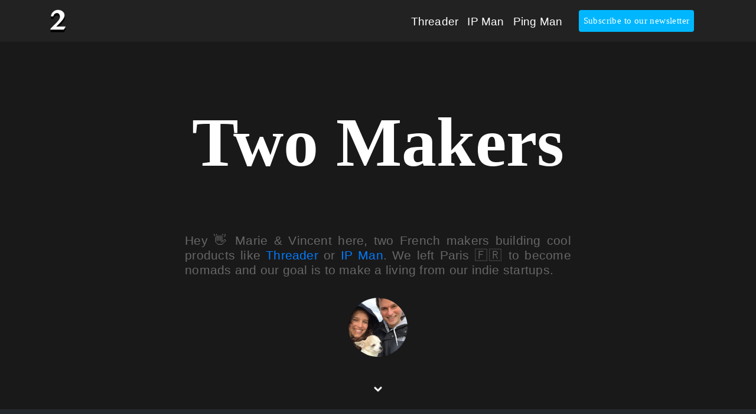

--- FILE ---
content_type: text/html; charset=UTF-8
request_url: https://twomakers.io/
body_size: 4937
content:
<!DOCTYPE html>
<html lang="en-US">
<head>
    <meta charset="UTF-8">
    <meta name="viewport" content="width=device-width, initial-scale=1">
    <meta http-equiv="X-UA-Compatible" content="IE=edge">
    <link rel="profile" href="http://gmpg.org/xfn/11">
    <link rel="pingback" href="https://twomakers.io/xmlrpc.php">
<title>Two Makers &bull; The journey of two French makers</title>

<!-- This site is optimized with the Yoast SEO plugin v12.0 - https://yoast.com/wordpress/plugins/seo/ -->
<meta name="description" content="Marie &amp; Vincent here, two French makers building cool products. We left Paris 🇫🇷 to become nomads and our goal is to make a living from our indie startups."/>
<link rel="canonical" href="https://twomakers.io/" />
<meta property="og:locale" content="en_US" />
<meta property="og:type" content="website" />
<meta property="og:title" content="Two makers" />
<meta property="og:description" content="Two French makers building cool products. We left Paris 🇫🇷 to become nomads and our goal is to make a living from our indie startups." />
<meta property="og:url" content="https://twomakers.io/" />
<meta property="og:site_name" content="Two Makers" />
<meta property="og:image" content="https://twomakers.io/wp-content/uploads/2018/09/twomakers-preview.png" />
<meta property="og:image:secure_url" content="https://twomakers.io/wp-content/uploads/2018/09/twomakers-preview.png" />
<meta property="og:image:width" content="1347" />
<meta property="og:image:height" content="641" />
<meta name="twitter:card" content="summary_large_image" />
<meta name="twitter:description" content="Marie &amp; Vincent here, two French makers building cool products. We left Paris 🇫🇷 to become nomads and our goal is to make a living from our indie startups." />
<meta name="twitter:title" content="Two Makers &bull; The journey of two French makers" />
<meta name="twitter:image" content="http://twomakers.io/wp-content/uploads/2018/09/twomakers-preview.png" />
<meta name="google-site-verification" content="cj9gu6FaR7h6MfqJQkOjX5cxWlEhNUB85KjeVwZTDcw" />
<script type='application/ld+json' class='yoast-schema-graph yoast-schema-graph--main'>{"@context":"https://schema.org","@graph":[{"@type":"Organization","@id":"https://twomakers.io/#organization","name":"Two Makers","url":"https://twomakers.io/","sameAs":[],"logo":{"@type":"ImageObject","@id":"https://twomakers.io/#logo","url":"https://twomakers.io/wp-content/uploads/2018/09/twomakers-preview.png","width":1347,"height":641,"caption":"Two Makers"},"image":{"@id":"https://twomakers.io/#logo"}},{"@type":"WebSite","@id":"https://twomakers.io/#website","url":"https://twomakers.io/","name":"Two Makers","publisher":{"@id":"https://twomakers.io/#organization"},"potentialAction":{"@type":"SearchAction","target":"https://twomakers.io/?s={search_term_string}","query-input":"required name=search_term_string"}},{"@type":"CollectionPage","@id":"https://twomakers.io/#webpage","url":"https://twomakers.io/","inLanguage":"en-US","name":"Two Makers &bull; The journey of two French makers","isPartOf":{"@id":"https://twomakers.io/#website"},"about":{"@id":"https://twomakers.io/#organization"},"description":"Marie & Vincent here, two French makers building cool products. We left Paris \ud83c\uddeb\ud83c\uddf7 to become nomads and our goal is to make a living from our indie startups."}]}</script>
<!-- / Yoast SEO plugin. -->

<link rel='dns-prefetch' href='//use.fontawesome.com' />
<link rel='dns-prefetch' href='//s.w.org' />
<link rel="alternate" type="application/rss+xml" title="Two Makers &raquo; Feed" href="https://twomakers.io/feed/" />
<link rel='stylesheet' id='wp-bootstrap-starter-bootstrap-css-css'  href='https://twomakers.io/wp-content/themes/wp-bootstrap-starter/inc/assets/css/bootstrap.min.css?ver=4.9.28' type='text/css' media='all' />
<link rel='stylesheet' id='wp-bootstrap-pro-fontawesome-cdn-css'  href='https://use.fontawesome.com/releases/v5.1.0/css/all.css?ver=4.9.28' type='text/css' media='all' />
<link rel='stylesheet' id='wp-bootstrap-starter-style-css'  href='https://twomakers.io/wp-content/themes/wp-bootstrap-starter/style.css?ver=4.9.28' type='text/css' media='all' />
<script type='text/javascript' src='https://twomakers.io/wp-includes/js/jquery/jquery.js?ver=1.12.4'></script>
<script type='text/javascript' src='https://twomakers.io/wp-includes/js/jquery/jquery-migrate.min.js?ver=1.4.1'></script>
<!--[if lt IE 9]>
<script type='text/javascript' src='https://twomakers.io/wp-content/themes/wp-bootstrap-starter/inc/assets/js/html5.js?ver=3.7.0'></script>
<![endif]-->
<link rel='https://api.w.org/' href='https://twomakers.io/wp-json/' />
<link rel="EditURI" type="application/rsd+xml" title="RSD" href="https://twomakers.io/xmlrpc.php?rsd" />
<link rel="wlwmanifest" type="application/wlwmanifest+xml" href="https://twomakers.io/wp-includes/wlwmanifest.xml" /> 
<meta name="generator" content="WordPress 4.9.28" />

		<script>
			(function(i,s,o,g,r,a,m){i['GoogleAnalyticsObject']=r;i[r]=i[r]||function(){
			(i[r].q=i[r].q||[]).push(arguments)},i[r].l=1*new Date();a=s.createElement(o),
			m=s.getElementsByTagName(o)[0];a.async=1;a.src=g;m.parentNode.insertBefore(a,m)
			})(window,document,'script','https://www.google-analytics.com/analytics.js','ga');
			ga('create', 'UA-123143426-1', 'auto');
			
			ga('send', 'pageview');
		</script>

	<meta http-equiv="Content-type" content="text/html; charset=utf-8" />    <style type="text/css">
        #page-sub-header { background: #191919; }
    </style>
    		<style type="text/css" id="wp-custom-css">
			p { color: #eee; 
    font-size: 1.25em;
    text-align: justify;
		font-weight: 300;
}

.entry-meta {
	color:#9a9a9a;
}

.entry-title {
	color:#eee;
	font-size:3em!important;
	border:0!important;
}

h2 { 
font-size:1.9em;
color:#eee;
} 

iframe {
max-height: 300px;
}
	
h3 {
	margin-top:40px!important;
	color:#eee;
	font-size:1.6em;
} 

h4{ color:#eee;
font-size:1.4em;}  

figure {
	margin:0 auto;
	margin-bottom:5px!important;
} 

.wp-caption {
    background: 0;
    border: 0;
}

.wp-caption-text {
	color:#eee!important;
}

figure > p {
	text-align:center;
	margin-bottom:2px;
} 



.entry-content > p:nth-child(2) {
	margin-top:20px;
}
li { color: #eee; }

.wp-caption .wp-caption-text {
      width: 100%;
      text-align: center;
      -moz-box-sizing: border-box;
      -webkit-box-sizing: border-box;
      box-sizing: border-box;
}

header#masthead {
    margin-bottom: 0;
    background-color: #FFF;
		color:#000;
}

.navbar-brand > a {
color: #007bff;
}


.navtm {color:#868e96!important;
color: #FFF !important;
font-weight: 400!important;
font-size: 19px !important;
letter-spacing:0.2px!important;
}


#nl_subs {
    font-size: 15px !important;
    background: #00b7ff;
    margin: 0px 20px;
    border-radius: 4px;
    color: #FFF !important;
    padding: 10px 15px;
    font-weight: 400!important;
    letter-spacing: 0.4px!important;
}

.nav-item {
	text-align:center;
	font-size:1.6rem!important;
}

#intro {
font-size:21px!important;
line-height:1.19048!important;
font-weight:400!important;
letter-spacing:.011em!important;
margin-top:60px!important;
margin-bottom:35px!important;
text-align: justify!important;
text-justify: inter-word!important;	
font-family:"Helvetica Neue","Helvetica","Arial",sans-serif;
color:#666!important;
	
	
/*	
color: #666!important;
font-size: 1.4rem!important;
font-weight: 400!important;
text-align: justify;
text-justify: inter-word;
margin-top:70px!important;
margin-bottom: 35px!important;
*/
}

@media only screen and (max-width: 990px) {
	#tm_title {
	line-height: 1.3!important;
	} 
	#intro {
	max-width:100%!important;
	}
	#nl_subs {
  margin-top:10px!important;
	width:230px;
	margin:10px auto;
	}  
}

#nl_subs:hover { font-weight: 400!important;
    letter-spacing: 0.4px!important; }



#scrollicon {
  animation: bounce 1s infinite alternate;
  -webkit-animation: bounce 1s infinite alternate;
}
@keyframes bounce {
  from {
    transform: translateY(0px);
  }
  to {
    transform: translateY(-8px);
  }
}
@-webkit-keyframes bounce {
  from {
    transform: translateY(0px);
  }
  to {
    transform: translateY(-8px);
  }
}

#pic_intro {
border-radius:500px;	
}

#pic_mv{
	text-align:center;
} 

#masthead {
	background:#222!important;
} 

.navbar-light .navbar-toggler-icon {

background-image: url("data:image/svg+xml;charset=utf8,%3Csvg viewBox='0 0 30 30' xmlns='http://www.w3.org/2000/svg'%3E%3Cpath stroke='rgba(204, 204, 204, 0.5)' stroke-width='2' stroke-linecap='round' stroke-miterlimit='10' d='M4 7h22M4 15h22M4 23h22'/%3E%3C/svg%3E")!important;

}

.nav-link { 
font-family: "Helvetica Neue";
font-weight: 300;
font-size: 1.25rem!important;
color:#868e96!important;
}
.nav-link:hover {color:#868e96;}

.site-content {
	background:#23282d;
} 

h2.entry-title {
	border:0;
}
.entry-title > a {
    color: #FFF;
}

#tm_title { 
font-family: "Helvetica Neue";
font-size: 6.2em!important;
color: #FFFFFF!important;
font-weight:900;
}

	
.site-footer {
	background:#222!important;
	color:#CCC!important;
} 

.navbar-brand > a {
    font-size: 1.45rem;
}

#pic_intro {
	height:100px;
} 

.nav-previous a {
	color:#eee;
	background:#000;
	border:0!important;
} 

.nav-previous a:hover {
	color:#666!important;
	background:#000!important;
	border:0!important;
} 

.nav-next a {
	color:#eee;
	background:#000;
	border:0!important;
} 

.nav-next a:hover {
	color:#666!important;
	background:#000!important;
	border:0!important;
} 
		</style>
	</head>

<body class="home blog group-blog hfeed">
<div id="page" class="site">
	<a class="skip-link screen-reader-text" href="#content">Skip to content</a>
    	<header id="masthead" class="site-header navbar-static-top navbar-light" role="banner">
        <div class="container">
            <nav class="navbar navbar-expand-xl p-0">
                <div class="navbar-brand">
                                            <a href="https://twomakers.io/">
                            <img src="https://twomakers.io/wp-content/uploads/logotm.svg" alt="">
                        </a>
                    
                </div>
                <button class="navbar-toggler" type="button" data-toggle="collapse" data-target="#main-nav" aria-controls="" aria-expanded="false" aria-label="Toggle navigation">
                    <span class="navbar-toggler-icon"></span>
                </button>
<div id="main-nav" class="collapse navbar-collapse justify-content-end"><ul class="navbar-nav"><li class="nav-item"><a href="https://threader.app" class="navtm">Threader</a></li><li class="nav-item"><a href="https://ipman.io" class="navtm">IP Man</a></li><li class="nav-item"><a href="https://pingman.io" class="navtm">Ping Man</a></li><li class="nav-item"><a id="nl_subs" href="https://mailchi.mp/80a197d266d6/twomakers" class="nav-link">Subscribe to our newsletter</a></li></ul></div>
            </nav>
        </div>
	</header><!-- #masthead -->
            <div id="page-sub-header" >
            <div class="container">
                <h1 id="tm_title">
					Two Makers
                </h1>
                <p id="intro">
                Hey 👋 Marie & Vincent here, two French makers building cool products like <a href="https://threader.app">Threader</a> or <a href="https://ipman.io">IP Man</a>. We left Paris 🇫🇷 to become nomads and our goal is to make a living from our indie startups.
                </p>
				<p id="pic_mv">
					<img id="pic_intro" src="https://twomakers.io/wp-content/uploads/2018/07/pic1.png">
				</p>
				<a href="#content" class="page-scroller"><img id="scrollicon" src="https://twomakers.io/wp-content/uploads/scroll.svg"></a>
            </div>
        </div>
    	<div id="content" class="site-content">
		<div class="container">
			<div class="row">
                
	<section id="primary" class="content-area col-md-8 offset-md-2">
		<main id="main" class="site-main" role="main">

		
<article id="post-377" class="post-377 post type-post status-publish format-standard has-post-thumbnail hentry category-non-classe">
	<header class="entry-header">
		<h2 class="entry-title"><a href="https://twomakers.io/reboot-check-up-after-6-months-of-new-habits/" rel="bookmark">Reboot: check-up after 6 months of new habits</a></h2>		<div class="entry-meta">
			<span class="posted-on">Posted on <a href="https://twomakers.io/reboot-check-up-after-6-months-of-new-habits/" rel="bookmark"><time class="entry-date published" datetime="2019-08-22T15:19:22+00:00">2019-08-22</time></a></span> | <span class="byline"> by <span class="author vcard"><a class="url fn n" href="https://twitter.com/marie_dm_">Marie</a></span></span>		</div><!-- .entry-meta -->
			</header><!-- .entry-header -->
</article><!-- #post-## -->

<article id="post-342" class="post-342 post type-post status-publish format-standard has-post-thumbnail hentry category-non-classe">
	<header class="entry-header">
		<h2 class="entry-title"><a href="https://twomakers.io/a-year-of-making-and-nomading/" rel="bookmark">A year of making and nomading</a></h2>		<div class="entry-meta">
			<span class="posted-on">Posted on <a href="https://twomakers.io/a-year-of-making-and-nomading/" rel="bookmark"><time class="entry-date published" datetime="2019-01-02T12:49:45+00:00">2019-01-02</time></a></span> | <span class="byline"> by <span class="author vcard"><a class="url fn n" href="https://twitter.com/marie_dm_">Marie</a></span></span>		</div><!-- .entry-meta -->
			</header><!-- .entry-header -->
</article><!-- #post-## -->

<article id="post-302" class="post-302 post type-post status-publish format-standard has-post-thumbnail hentry category-non-classe">
	<header class="entry-header">
		<h2 class="entry-title"><a href="https://twomakers.io/how-i-overcame-my-fears-for-a-cause-i-deeply-care-about/" rel="bookmark">How I overcame my fears for a cause I deeply care about</a></h2>		<div class="entry-meta">
			<span class="posted-on">Posted on <a href="https://twomakers.io/how-i-overcame-my-fears-for-a-cause-i-deeply-care-about/" rel="bookmark"><time class="entry-date published" datetime="2018-11-24T11:14:31+00:00">2018-11-24</time></a></span> | <span class="byline"> by <span class="author vcard"><a class="url fn n" href="https://twitter.com/marie_dm_">Marie</a></span></span>		</div><!-- .entry-meta -->
			</header><!-- .entry-header -->
</article><!-- #post-## -->

<article id="post-282" class="post-282 post type-post status-publish format-standard has-post-thumbnail hentry category-non-classe">
	<header class="entry-header">
		<h2 class="entry-title"><a href="https://twomakers.io/women-make-30-day-challenge-we-fcking-made-it/" rel="bookmark">Women Make 30 Day Challenge: We F*cking Made It!</a></h2>		<div class="entry-meta">
			<span class="posted-on">Posted on <a href="https://twomakers.io/women-make-30-day-challenge-we-fcking-made-it/" rel="bookmark"><time class="entry-date published" datetime="2018-11-01T12:31:42+00:00">2018-11-01</time></a></span> | <span class="byline"> by <span class="author vcard"><a class="url fn n" href="https://twitter.com/marie_dm_">Marie</a></span></span>		</div><!-- .entry-meta -->
			</header><!-- .entry-header -->
</article><!-- #post-## -->

<article id="post-178" class="post-178 post type-post status-publish format-standard has-post-thumbnail hentry category-non-classe">
	<header class="entry-header">
		<h2 class="entry-title"><a href="https://twomakers.io/two-makers-one-journey/" rel="bookmark">Two Makers, one journey</a></h2>		<div class="entry-meta">
			<span class="posted-on">Posted on <a href="https://twomakers.io/two-makers-one-journey/" rel="bookmark"><time class="entry-date published" datetime="2018-07-31T18:48:48+00:00">2018-07-31</time></a></span> | <span class="byline"> by <span class="author vcard"><a class="url fn n" href="https://twitter.com/yesnoornext">Vincent</a></span></span>		</div><!-- .entry-meta -->
			</header><!-- .entry-header -->
</article><!-- #post-## -->

<article id="post-86" class="post-86 post type-post status-publish format-standard hentry category-uncategorized tag-app-store tag-apps tag-feature tag-get-featured tag-ios tag-ios-app-development tag-itunes-connect tag-programming tag-promotion tag-tech tag-xcode">
	<header class="entry-header">
		<h2 class="entry-title"><a href="https://twomakers.io/how-to-get-your-app-featured-on-the-app-store/" rel="bookmark">How to get your app featured on the App Store</a></h2>		<div class="entry-meta">
			<span class="posted-on">Posted on <a href="https://twomakers.io/how-to-get-your-app-featured-on-the-app-store/" rel="bookmark"><time class="entry-date published" datetime="2018-06-08T15:55:48+00:00">2018-06-08</time></a></span> | <span class="byline"> by <span class="author vcard"><a class="url fn n" href="https://twitter.com/marie_dm_">Marie</a></span></span>		</div><!-- .entry-meta -->
			</header><!-- .entry-header -->
</article><!-- #post-## -->

<article id="post-84" class="post-84 post type-post status-publish format-standard hentry category-uncategorized tag-diversity tag-diversity-in-tech tag-indie tag-life tag-women-in-tech">
	<header class="entry-header">
		<h2 class="entry-title"><a href="https://twomakers.io/the-beginning-of-women-make/" rel="bookmark">The beginning of Women Make</a></h2>		<div class="entry-meta">
			<span class="posted-on">Posted on <a href="https://twomakers.io/the-beginning-of-women-make/" rel="bookmark"><time class="entry-date published" datetime="2018-05-14T12:12:00+00:00">2018-05-14</time></a></span> | <span class="byline"> by <span class="author vcard"><a class="url fn n" href="https://twitter.com/marie_dm_">Marie</a></span></span>		</div><!-- .entry-meta -->
			</header><!-- .entry-header -->
</article><!-- #post-## -->

<article id="post-85" class="post-85 post type-post status-publish format-standard hentry category-uncategorized tag-app-store tag-ios tag-itunes-connect tag-xcode tag-xcode-9">
	<header class="entry-header">
		<h2 class="entry-title"><a href="https://twomakers.io/submit-publish-your-app-on-the-app-store-2/" rel="bookmark">Submit &#038; publish your app on the App Store</a></h2>		<div class="entry-meta">
			<span class="posted-on">Posted on <a href="https://twomakers.io/submit-publish-your-app-on-the-app-store-2/" rel="bookmark"><time class="entry-date published" datetime="2018-02-04T12:38:31+00:00">2018-02-04</time></a></span> | <span class="byline"> by <span class="author vcard"><a class="url fn n" href="https://twitter.com/marie_dm_">Marie</a></span></span>		</div><!-- .entry-meta -->
			</header><!-- .entry-header -->
</article><!-- #post-## -->

		</main><!-- #main -->
	</section><!-- #primary -->

			</div><!-- .row -->
		</div><!-- .container -->
	</div><!-- #content -->
    	<footer id="colophon" class="site-footer navbar-light" role="contentinfo">
		<div class="container pt-3 pb-3">
            <div class="site-info">
                &copy; 2026 <a href="https://twomakers.io">Two Makers</a>				<span class="sep"> | </span>
                <a href="https://twitter.com/@marie_dm_">Marie</a>
				<span class="sep"> | </span>
                <a href="https://twitter.com/@yesnoornext">Vincent</a>
            </div><!-- close .site-info -->
		</div>
	</footer><!-- #colophon -->
</div><!-- #page -->

<script type='text/javascript' src='https://twomakers.io/wp-content/themes/wp-bootstrap-starter/inc/assets/js/popper.min.js?ver=4.9.28'></script>
<script type='text/javascript' src='https://twomakers.io/wp-content/themes/wp-bootstrap-starter/inc/assets/js/bootstrap.min.js?ver=4.9.28'></script>
<script type='text/javascript' src='https://twomakers.io/wp-content/themes/wp-bootstrap-starter/inc/assets/js/theme-script.min.js?ver=4.9.28'></script>
<script type='text/javascript' src='https://twomakers.io/wp-content/themes/wp-bootstrap-starter/inc/assets/js/skip-link-focus-fix.min.js?ver=20151215'></script>
<script type='text/javascript' src='https://twomakers.io/wp-includes/js/wp-embed.min.js?ver=4.9.28'></script>
</body>
</html>

--- FILE ---
content_type: image/svg+xml
request_url: https://twomakers.io/wp-content/uploads/logotm.svg
body_size: 4313
content:
<?xml version="1.0" encoding="UTF-8"?>
<svg width="27px" height="39px" viewBox="0 0 27 39" version="1.1" xmlns="http://www.w3.org/2000/svg" xmlns:xlink="http://www.w3.org/1999/xlink">
    <!-- Generator: Sketch 46.2 (44496) - http://www.bohemiancoding.com/sketch -->
    <title>Group 2 Copy</title>
    <desc>Created with Sketch.</desc>
    <defs></defs>
    <g id="Page-1" stroke="none" stroke-width="1" fill="none" fill-rule="evenodd">
        <g id="Desktop-HD-Copy-3" transform="translate(-170.000000, -20.000000)">
            <g id="Group-2-Copy" transform="translate(170.000000, 17.000000)">
                <path d="M1,41 L1,39.4776786 C3.32255005,37.2842152 5.33021725,35.3485947 7.02306183,33.6707589 C8.7159064,31.9929232 10.1511227,30.5156314 11.3287537,29.2388393 C12.5063847,27.9620472 13.4591066,26.8489631 14.186948,25.8995536 C14.9147894,24.9501441 15.4790624,24.0989621 15.8797841,23.3459821 C16.2805058,22.5930022 16.5503755,21.9055091 16.6894014,21.2834821 C16.8284273,20.6614552 16.8979392,20.0394376 16.8979392,19.4174107 C16.8979392,18.5825851 16.783449,17.7723254 16.5544652,16.9866071 C16.3254814,16.2008889 15.9860997,15.5052114 15.5363101,14.8995536 C15.0865205,14.2938958 14.5263364,13.8069215 13.8557409,13.4386161 C13.1851455,13.0703107 12.4082478,12.8861607 11.5250245,12.8861607 C10.8217171,12.8861607 10.1265981,13.0334807 9.43964671,13.328125 C8.75269529,13.6227693 8.1270882,14.023807 7.56280667,14.53125 C6.99852515,15.038693 6.52011973,15.6320651 6.12757605,16.3113839 C5.73503238,16.9907028 5.46516266,17.7150259 5.31795878,18.484375 L1.78508342,18.484375 C1.88321933,17.0275225 2.25940137,15.6607207 2.91364082,14.3839286 C3.56788027,13.1071365 4.41428987,11.9981446 5.452895,11.0569196 C6.49150012,10.1156947 7.6732024,9.37091048 8.99803729,8.82254464 C10.3228722,8.27417881 11.7131102,8 13.1687929,8 C14.9843074,8 16.5830811,8.24962548 17.9651619,8.74888393 C19.3472428,9.24814238 20.5003225,9.9151744 21.4244357,10.75 C22.3485489,11.5848256 23.0436679,12.5505898 23.5098135,13.6473214 C23.9759592,14.7440531 24.2090285,15.8980594 24.2090285,17.109375 C24.2090285,18.2715832 23.9309809,19.4828806 23.3748773,20.7433036 C22.8187738,22.0037265 21.9600974,23.3909895 20.7988224,24.9051339 C19.6375474,26.4192784 18.1614417,28.1011812 16.3704612,29.9508929 C14.5794807,31.8006045 12.4491455,33.8876372 9.97939156,36.2120536 L26,36.2120536 L23.1050049,41 L1,41 Z" id="2-copy" stroke="#000000" fill="#000000"></path>
                <path d="M0.800003052,37 L0.800003052,35.4776786 C3.1225531,33.2842152 5.1302203,31.3485947 6.82306488,29.6707589 C8.51590946,27.9929232 9.95112572,26.5156314 11.1287567,25.2388393 C12.3063877,23.9620472 13.2591097,22.8489631 13.986951,21.8995536 C14.7147924,20.9501441 15.2790655,20.0989621 15.6797872,19.3459821 C16.0805088,18.5930022 16.3503785,17.9055091 16.4894044,17.2834821 C16.6284303,16.6614552 16.6979422,16.0394376 16.6979422,15.4174107 C16.6979422,14.5825851 16.583452,13.7723254 16.3544682,12.9866071 C16.1254844,12.2008889 15.7861028,11.5052114 15.3363132,10.8995536 C14.8865235,10.2938958 14.3263394,9.80692148 13.655744,9.43861607 C12.9851485,9.07031066 12.2082508,8.88616071 11.3250276,8.88616071 C10.6217202,8.88616071 9.92660119,9.03348067 9.23964976,9.328125 C8.55269834,9.62276933 7.92709125,10.023807 7.36280972,10.53125 C6.7985282,11.038693 6.32012278,11.6320651 5.92757911,12.3113839 C5.53503544,12.9907028 5.26516571,13.7150259 5.11796183,14.484375 L1.58508647,14.484375 C1.68322238,13.0275225 2.05940443,11.6607207 2.71364388,10.3839286 C3.36788333,9.10713647 4.21429292,7.99814459 5.25289805,7.05691964 C6.29150317,6.1156947 7.47320546,5.37091048 8.79804034,4.82254464 C10.1228752,4.27417881 11.5131132,4 12.968796,4 C14.7843105,4 16.3830841,4.24962548 17.765165,4.74888393 C19.1472458,5.24814238 20.3003255,5.9151744 21.2244388,6.75 C22.148552,7.5848256 22.843671,8.55058975 23.3098166,9.64732143 C23.7759622,10.7440531 24.0090315,11.8980594 24.0090315,13.109375 C24.0090315,14.2715832 23.7309839,15.4828806 23.1748804,16.7433036 C22.6187768,18.0037265 21.7601005,19.3909895 20.5988254,20.9051339 C19.4375504,22.4192784 17.9614448,24.1011812 16.1704643,25.9508929 C14.3794838,27.8006045 12.2491485,29.8876372 9.77939461,32.2120536 L25.8000031,32.2120536 L22.905008,37 L0.800003052,37 Z" id="2-copy" stroke="#FFFFFF" stroke-width="0.5" fill="#FFFFFF"></path>
            </g>
        </g>
    </g>
</svg>

--- FILE ---
content_type: image/svg+xml
request_url: https://twomakers.io/wp-content/uploads/scroll.svg
body_size: 670
content:
<?xml version="1.0" encoding="utf-8"?>
<!-- Generator: Adobe Illustrator 16.0.0, SVG Export Plug-In . SVG Version: 6.00 Build 0)  -->
<!DOCTYPE svg PUBLIC "-//W3C//DTD SVG 1.1//EN" "http://www.w3.org/Graphics/SVG/1.1/DTD/svg11.dtd">
<svg version="1.1" id="Layer_1" xmlns="http://www.w3.org/2000/svg" xmlns:xlink="http://www.w3.org/1999/xlink" x="0px" y="0px"
	 width="14px" height="9px" viewBox="0 0 14 9" enable-background="new 0 0 14 9" xml:space="preserve">
<title>Path 2</title>
<desc>Created with Sketch.</desc>
<g id="Mobile" transform="translate(-153.000000, -538.000000)">
	<polyline id="Path-2" fill="none" stroke="#FFFFFF" stroke-width="3" stroke-linecap="round" stroke-linejoin="round" points="
		155,540.161 159.93,545 165,540 	"/>
</g>
</svg>


--- FILE ---
content_type: text/plain
request_url: https://www.google-analytics.com/j/collect?v=1&_v=j102&a=1239425757&t=pageview&_s=1&dl=https%3A%2F%2Ftwomakers.io%2F&ul=en-us%40posix&dt=Two%20Makers%20%E2%80%A2%20The%20journey%20of%20two%20French%20makers&sr=1280x720&vp=1280x720&_u=IEBAAEABAAAAACAAI~&jid=2077511924&gjid=891108110&cid=1729880111.1769058179&tid=UA-123143426-1&_gid=1080194713.1769058179&_r=1&_slc=1&z=1023825341
body_size: -449
content:
2,cG-N5QBVD458Q